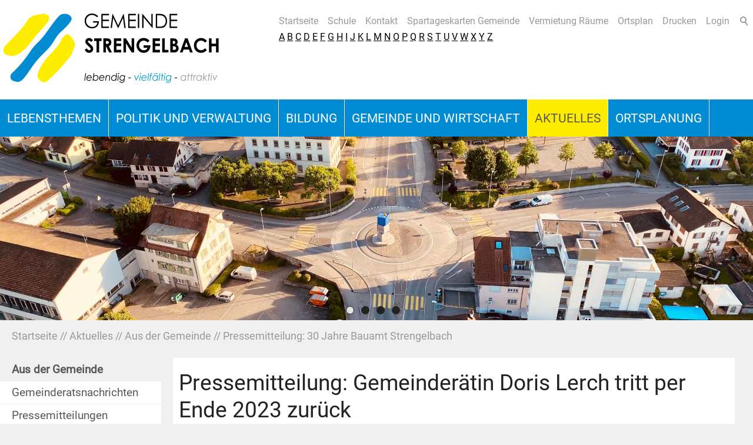

--- FILE ---
content_type: text/html; charset=utf-8
request_url: https://www.strengelbach.ch/de/aktuelles/meldungen/Demission-Doris-Lerch.php
body_size: 8083
content:
<!DOCTYPE html>
<html lang="de" class="pagestatus-init no-js scrolled-top"><head><title>Gemeinde Strengelbach - Pressemitteilung: Gemeinderätin Doris Lerch tritt per Ende 2023 zurück</title><!--
      Diese Seite wurde mit Weblication® CMS erstellt.
      Weblication® ist ein Produkt der Scholl Communications AG in 77694 Kehl.
      Weitere Informationen finden Sie unter https://www.weblication.de bzw. https://scholl.de.
    --><meta name="Keywords" content="News"/><meta name="Description" content="Gemeinderätin Doris Lerch hat den Gemeinderat Strengelbach informiert, dass sie per 31. Dezember 2023 ihren Rücktritt aus dem Gemeinderat geben wird."/><meta name="Robots" content="index, noodp"/><meta charset="UTF-8" /><meta name="viewport" content="width=device-width, initial-scale=1"/><meta name="format-detection" content="telephone=no"/><meta name="Generator" content="Weblication® CMS"/><!--[if IE]><meta http-equiv="x-ua-compatible" content="IE=edge" /><![endif]--><meta name="google-site-verification" content="lqhELZ12P4UjPCFGAAlsDli77dOf-c55E38k0wDs1_A"/><meta name="geo.region" content="ch-ag"/><meta name="geo.placename" content="Brittnauerstrasse 3, 4802 Strengelbach, Schweiz"/><meta name="geo.position" content="47.2785320;7.9298830"/><link rel="shortcut icon" href="/wGlobal/wGlobal/layout/images/favicon.png"/><link rel="icon" href="/wGlobal/wGlobal/layout/images/favicon.png"/><link rel="apple-touch-icon" href="/wGlobal/wGlobal/layout/images/apple-touch-icon.png"/><script type="text/javascript">wNavidStandard='974701974701';wProjectPath='/de';lightboxType='wLightbox'; </script><link rel="stylesheet" href="/wGlobal/wGlobal/layout/styles/optimized/format.css?1527667229"/><link rel="stylesheet" href="/wGlobal/wGlobal/layout/styles/optimized/datatables.css?1519043859"/><link rel="stylesheet" href="/wGlobal/wGlobal/layout/styles/optimized/design.css?1746452109"/><script>var wCe = "532eab";</script><script src="/format/lib/js/shared.lib.js"></script><script src="/wGlobal/wGlobal/layout/scripts/items/jquery.js"></script><script src="/wGlobal/wGlobal/layout/scripts/optimized/css.js"></script><script src="/wGlobal/wGlobal/layout/scripts/optimized/ui.js"></script><script src="/wGlobal/wGlobal/layout/scripts/optimized/design.js"></script><script src="/wGlobal/wGlobal/layout/scripts/items/optimized/bannerSlider.js"></script><!--[if lt IE 9]><link rel="/wGlobal/wGlobal/layout/styles/items/jquery.fancybox" type="text/css" /><![endif]--><!--[if lt IE 9]><script type="text/javascript" src="/wGlobal/wGlobal/layout/scripts/items/jquery.js"></script><![endif]--><!--[if lt IE 9]><script type="text/javascript" src="/wGlobal/wGlobal/layout/scripts/items/jquery.fancybox.js"></script><![endif]--><link rel="stylesheet" type="text/css" href="/wGlobal/wGlobal/layout/styles/ttk.css"/></head><body class="bodyFullRight page-FullRight project-de subdir-aktuelles object-news navId-974701974701"><div class="fns_elementHide"><ul><li><a accesskey="0" href="/de/" title="Zur Startseite"> </a></li><li><a accesskey="1" href="#navigationMain" title="Zur Hauptnavigation"> </a></li><li><a accesskey="2" href="#blockLeftContentRight" title="Zum Inhalt dieser Seite"> </a></li> 
  <li><a accesskey="3" href="/de/kontakt/" title="Zum Kontaktformular"> </a></li><li><a accesskey="4" href="/de/sitemap/" title="Zum Inhaltsverzeichnis"> </a></li><li><a accesskey="5" href="javascript:document.getElementById('searchTerm').focus()" title="Zur Suche"> </a></li><li><a accesskey="6" href="#navigationMeta" title="Zur Metanavigation"> </a></li><li><a accesskey="7" href="#blockMainOuter" title="Zum Seitenanfang"> </a></li></ul></div> <div id="blockMainOuter"><div id="blockMain"><div id="blockMainInner"><div id="blockTop"><div id="blockTopInner"><div id="searchBox"><form id="frmSearch" method="get" action="/de/search/"><dl class="form"><dt><label for="searchTermGlobal">Suchbegriff</label></dt><dd><input type="text" class="searchTerm" id="searchTermGlobal" name="searchTerm" value=""/><input id="searchSubmit" type="image" title="Suchen" src="[data-uri]" alt="Suchen"/></dd></dl></form></div><a id="logo" href="/de/" title="Zur Startseite"><img src="/wAssets/img/weblication/wThumbnails/logo-neu-81dfc030ab065e2ge25095b2bd10b084.png" alt="" height="129" width="380"/> <div id="titleTop">Gemeinde Strengelbach</div></a><div id="navigationMeta"><ul data-embedmode="embed"><li class="navLevel navLevel1 navLevelDefault navLevel1Default "><a class="navLevel navLevel1 navLevelDefault navLevel1Default " title="Startseite" href="/de/">Startseite</a></li><li class="navLevel navLevel1 navLevelDefault navLevel1Default "><a class="navLevel navLevel1 navLevelDefault navLevel1Default " title="Schule" href="http://www.schule-strengelbach.ch">Schule</a></li><li class="navLevel navLevel1 navLevelDefault navLevel1Default "><a class="navLevel navLevel1 navLevelDefault navLevel1Default " title="Kontakt" href="/de/kontakt/">Kontakt</a></li><li class="navLevel navLevel1 navLevelDefault navLevel1Default "><a class="navLevel navLevel1 navLevelDefault navLevel1Default " title="Tageskarten Gemeinde" href="https://www.strengelbach.ch/de/verwaltung/dienstleistungen/detail/detail.php?i=115">Spartageskarten Gemeinde</a></li><li class="navLevel navLevel1 navLevelDefault navLevel1Default "><a class="navLevel navLevel1 navLevelDefault navLevel1Default " title="Vermietung Räume" href="/de/tor/objekte/">Vermietung Räume</a></li><li class="navLevel navLevel1 navLevelDefault navLevel1Default "><a class="navLevel navLevel1 navLevelDefault navLevel1Default " title="Ortsplan" href="/de/">Ortsplan</a></li><li class="navLevel navLevel1 navLevelDefault navLevel1Default "><a class="navLevel navLevel1 navLevelDefault navLevel1Default " title="Drucken" href="javascript:wOpenPrintPreview(800,600)">Drucken</a></li><li class="navLevel navLevel1 navLevelDefault navLevel1Default "><a class="navLevel navLevel1 navLevelDefault navLevel1Default " title="" href="/de/login/">Login</a></li></ul> <div class="dlAZ"><a href="/de/verwaltung/dienstleistungen/?startCharFilter=A" rel="nofollow">A</a> <a href="/de/verwaltung/dienstleistungen/?startCharFilter=B" rel="nofollow">B</a> <a href="/de/verwaltung/dienstleistungen/?startCharFilter=C" rel="nofollow">C</a> <a href="/de/verwaltung/dienstleistungen/?startCharFilter=D" rel="nofollow">D</a> <a href="/de/verwaltung/dienstleistungen/?startCharFilter=E" rel="nofollow">E</a> <a href="/de/verwaltung/dienstleistungen/?startCharFilter=F" rel="nofollow">F</a> <a href="/de/verwaltung/dienstleistungen/?startCharFilter=G" rel="nofollow">G</a> <a href="/de/verwaltung/dienstleistungen/?startCharFilter=H" rel="nofollow">H</a> <a href="/de/verwaltung/dienstleistungen/?startCharFilter=I" rel="nofollow">I</a> <a href="/de/verwaltung/dienstleistungen/?startCharFilter=J" rel="nofollow">J</a> <a href="/de/verwaltung/dienstleistungen/?startCharFilter=K" rel="nofollow">K</a> <a href="/de/verwaltung/dienstleistungen/?startCharFilter=L" rel="nofollow">L</a> <a href="/de/verwaltung/dienstleistungen/?startCharFilter=M" rel="nofollow">M</a> <a href="/de/verwaltung/dienstleistungen/?startCharFilter=N" rel="nofollow">N</a> <a href="/de/verwaltung/dienstleistungen/?startCharFilter=O" rel="nofollow">O</a> <a href="/de/verwaltung/dienstleistungen/?startCharFilter=P" rel="nofollow">P</a> <a href="/de/verwaltung/dienstleistungen/?startCharFilter=Q" rel="nofollow">Q</a> <a href="/de/verwaltung/dienstleistungen/?startCharFilter=R" rel="nofollow">R</a> <a href="/de/verwaltung/dienstleistungen/?startCharFilter=S" rel="nofollow">S</a> <a href="/de/verwaltung/dienstleistungen/?startCharFilter=T" rel="nofollow">T</a> <a href="/de/verwaltung/dienstleistungen/?startCharFilter=U" rel="nofollow">U</a> <a href="/de/verwaltung/dienstleistungen/?startCharFilter=V" rel="nofollow">V</a> <a href="/de/verwaltung/dienstleistungen/?startCharFilter=W" rel="nofollow">W</a> <a href="/de/verwaltung/dienstleistungen/?startCharFilter=X" rel="nofollow">X</a> <a href="/de/verwaltung/dienstleistungen/?startCharFilter=Y" rel="nofollow">Y</a> <a href="/de/verwaltung/dienstleistungen/?startCharFilter=Z" rel="nofollow">Z</a> </div></div></div><div id="navigationMain"><ul data-togglerText="Navigation" class="navLevelContainer navLevel1Container" data-embedmode="embed"><li class="navLevel navLevel1 navLevelOpen navLevel1Open "><a class="navLevel navLevel1 navLevelOpen navLevel1Open" title="TOR" href="/de/tor/objekte/?navid=581805581805">Vermietung Räume</a><ul data-navlevel="2" class="navLevelContainer navLevel2Container"><li class=" navLevel navLevel2 navLevelDefault navLevel2Default "><a class=" navLevel navLevel2 navLevelDefault navLevel2Default " title="Objekte" target="_self" href="/de/tor/objekte/">Objekte</a></li><li class=" navLevel navLevel2 navLevelDefault navLevel2Default "><a class=" navLevel navLevel2 navLevelDefault navLevel2Default " title="Reservationen" target="_self" href="/de/tor/reservationen/">Reservationen</a></li><li class=" navLevel navLevel2 navLevelDefault navLevel2Default "><a class=" navLevel navLevel2 navLevelDefault navLevel2Default " title="Belegungsplan" target="_self" href="/de/tor/belegungsplan/">Belegungsplan</a></li></ul></li><li class="navLevel navLevel1 navLevelOpen navLevel1Open "><a class="navLevel navLevel1 navLevelOpen navLevel1Open" title="Lebensthemen" href="/de/verwaltung/lebenslagen/">Lebensthemen</a><ul class="navLevelContainer navLevel2Container"><li class="navLevel navLevel2 navLevelDefault navLevel2Default "><a class="navLevel navLevel2 navLevelDefault navLeve21Default" title="Praktisches" href="/de/verwaltung/lebenslagen/?kat_id=1">Praktisches</a></li><li class="navLevel navLevel2 navLevelDefault navLevel2Default "><a class="navLevel navLevel2 navLevelDefault navLeve21Default" title="Persönliches und Familie" href="/de/verwaltung/lebenslagen/?kat_id=2">Persönliches und Familie</a></li><li class="navLevel navLevel2 navLevelDefault navLevel2Default "><a class="navLevel navLevel2 navLevelDefault navLeve21Default" title="Kultur und Medien" href="/de/verwaltung/lebenslagen/?kat_id=4">Kultur und Medien</a></li><li class="navLevel navLevel2 navLevelDefault navLevel2Default "><a class="navLevel navLevel2 navLevelDefault navLeve21Default" title="Gesundheit und Soziales" href="/de/verwaltung/lebenslagen/?kat_id=5">Gesundheit und Soziales</a></li><li class="navLevel navLevel2 navLevelDefault navLevel2Default "><a class="navLevel navLevel2 navLevelDefault navLeve21Default" title="Bildung und Forschung" href="/de/verwaltung/lebenslagen/?kat_id=6">Bildung und Forschung</a></li><li class="navLevel navLevel2 navLevelDefault navLevel2Default "><a class="navLevel navLevel2 navLevelDefault navLeve21Default" title="Arbeit" href="/de/verwaltung/lebenslagen/?kat_id=3">Arbeit</a></li><li class="navLevel navLevel2 navLevelOpen navLevel2Open "><a class="navLevel navLevel2 navLevelOpen navLevel2Open" title="Umwelt und Bauen" href="/de/verwaltung/lebenslagen/?kat_id=7">Umwelt und Bauen</a><ul class="navLevelContainer navLevel3Container"><li class="navLevel navLevel3 navLevelDefault navLevel3Default " title="Naturschutz"><a class="navLevel navLevel3 navLevelDefault navLevel3Default" title="Naturschutz" href="/de/lebensthemen/umwelt-und-bauen/neophyten.php">Neophyten</a></li></ul></li><li class="navLevel navLevel2 navLevelDefault navLevel2Default "><a class="navLevel navLevel2 navLevelDefault navLeve21Default" title="Mobilität" href="/de/verwaltung/lebenslagen/?kat_id=8">Mobilität</a></li><li class="navLevel navLevel2 navLevelDefault navLevel2Default "><a class="navLevel navLevel2 navLevelDefault navLeve21Default" title="Sicherheit" href="/de/verwaltung/lebenslagen/?kat_id=9">Sicherheit</a></li><li class="navLevel navLevel2 navLevelDefault navLevel2Default "><a class="navLevel navLevel2 navLevelDefault navLeve21Default" title="Staat und Recht" href="/de/verwaltung/lebenslagen/?kat_id=10">Staat und Recht</a></li><li class="navLevel navLevel2 navLevelDefault navLevel2Default "><a class="navLevel navLevel2 navLevelDefault navLeve21Default" title="Behörden (öffnet neues Browserfenster)" href="https://www.ch.ch/de/behordenadressen" target="_blank">Behörden</a></li><li class="navLevel navLevel2 navLevelDefault navLevel2Default "><a class="navLevel navLevel2 navLevelDefault navLeve21Default" title="Entsorgung" href="/de/verwaltung/lebenslagen/detail/detail.php?i=38&amp;navid=291019291019">Entsorgung</a></li></ul></li><li class="navLevel navLevel1 navLevelOpen navLevel1Open "><a class="navLevel navLevel1 navLevelOpen navLevel1Open" title="Politik und Verwaltung" href="/de/politik-und-verwaltung/">Politik und Verwaltung</a><ul class="navLevelContainer navLevel2Container"><li class="navLevel navLevel2 navLevelOpen navLevel2Open "><a class="navLevel navLevel2 navLevelOpen navLevel2Open" title="Politik" href="/de/politik-und-verwaltung/politik/">Politik</a><ul class="navLevelContainer navLevel3Container"><li class="navLevel navLevel3 navLevelOpen navLevel3Open " title="Abstimmungen/Wahlen"><a class="navLevel navLevel3 navLevelOpen navLevel3Open" title="Abstimmungen/Wahlen" href="/de/politik-und-verwaltung/politik/abstimmungen-wahlen.php">Abstimmungen/Wahlen</a><ul class="navLevelContainer navLevel4Container"><li class="navLevel navLevel4 navLevelDefault navLevel4Default "><a class="navLevel navLevel4 navLevelDefault navLevel4Default" title="" href="/de/politik-und-verwaltung/politik/abstimmungen-wahlen-abstimmungs-und-wahlergebnisse.php">Abstimmungs- und Wahlergebnisse</a></li></ul></li><li class="navLevel navLevel3 navLevelDefault navLevel3Default " title=""><a class="navLevel navLevel3 navLevelDefault navLevel3Default" title="" href="/de/politik-und-verwaltung/politik/gemeindeversammlung.php">Gemeindeversammlung</a></li><li class="navLevel navLevel3 navLevelOpen navLevel3Open " title="Gemeinderat"><a class="navLevel navLevel3 navLevelOpen navLevel3Open" title="Gemeinderat" href="/de/politik/behoerden/detail/detail.php?i=19&amp;navid=104338104338">Gemeinderat</a><ul class="navLevelContainer navLevel4Container"><li class="navLevel navLevel4 navLevelDefault navLevel4Default "><a class="navLevel navLevel4 navLevelDefault navLevel4Default" title="" href="/de/politik-und-verwaltung/politik/gemeinderat-gesamterneuerungswahlen-fuer-die-amtsperiode-2026-29.php">Gesamterneuerungswahlen für die Amtsperiode 2026/29</a></li><li class="navLevel navLevel4 navLevelDefault navLevel4Default "><a class="navLevel navLevel4 navLevelDefault navLevel4Default" title="" href="/de/politik-und-verwaltung/politik/gemeinderat-strategische-ziele.php">Strategische Ziele</a></li><li class="navLevel navLevel4 navLevelDefault navLevel4Default "><a class="navLevel navLevel4 navLevelDefault navLevel4Default" title="Gemeinderatsnachrichten" href="/de/aktuelles/?categories[]=1177055180125&amp;navid=251228251228">Gemeinderatsnachrichten</a></li><li class="navLevel navLevel4 navLevelDefault navLevel4Default "><a class="navLevel navLevel4 navLevelDefault navLevel4Default" title="Gemeinderatsnachrichten Archiv" href="/de/aktuelles/?categories[]=1252445710891&amp;navid=852167852167">Gemeinderatsnachrichten Archiv</a></li><li class="navLevel navLevel4 navLevelDefault navLevel4Default "><a class="navLevel navLevel4 navLevelDefault navLevel4Default" title="Pressemitteilungen" href="/de/aktuelles/?categories[]=418742418742&amp;navid=276030276030">Pressemitteilungen</a></li></ul></li><li class="navLevel navLevel3 navLevelDefault navLevel3Default " title="Kommissionen"><a class="navLevel navLevel3 navLevelDefault navLevel3Default" title="Kommissionen" href="/de/politik/behoerden/">Kommissionen</a></li><li class="navLevel navLevel3 navLevelDefault navLevel3Default " title="Ortsbürgergemeinde"><a class="navLevel navLevel3 navLevelDefault navLevel3Default" title="Ortsbürgergemeinde" href="/de/politik-und-verwaltung/politik/ortsbuergergemeinde.php">Ortsbürgergemeinde</a></li><li class="navLevel navLevel3 navLevelDefault navLevel3Default " title="Parteien"><a class="navLevel navLevel3 navLevelDefault navLevel3Default" title="Parteien" href="/de/politik/parteien/">Parteien</a></li></ul></li><li class="navLevel navLevel2 navLevelOpen navLevel2Open "><a class="navLevel navLevel2 navLevelOpen navLevel2Open" title="Verwaltung" href="/de/verwaltung/">Verwaltung</a><ul class="navLevelContainer navLevel3Container"><li class="navLevel navLevel3 navLevelDefault navLevel3Default " title="Abteilungen"><a class="navLevel navLevel3 navLevelDefault navLevel3Default" title="Abteilungen" href="/de/verwaltung/abteilungen/">Abteilungen</a></li><li class="navLevel navLevel3 navLevelDefault navLevel3Default " title="Dienstleistungen"><a class="navLevel navLevel3 navLevelDefault navLevel3Default" title="Dienstleistungen" href="/de/verwaltung/dienstleistungen/">Dienstleistungen</a></li><li class="navLevel navLevel3 navLevelDefault navLevel3Default " title="Mitarbeitende"><a class="navLevel navLevel3 navLevelDefault navLevel3Default" title="Mitarbeitende" href="/de/kontakte/?kategorie_id=1&amp;navid=843822843822">Mitarbeitende</a></li><li class="navLevel navLevel3 navLevelDefault navLevel3Default " title="Offene Stellen"><a class="navLevel navLevel3 navLevelDefault navLevel3Default" title="Offene Stellen" href="/de/aktuelles/?categories%5B%5D=151320151320">Offene Stellen</a></li><li class="navLevel navLevel3 navLevelDefault navLevel3Default " title="Onlineschalter"><a class="navLevel navLevel3 navLevelDefault navLevel3Default" title="Onlineschalter" href="/de/verwaltung/onlineschalter.php">Onlineschalter</a></li><li class="navLevel navLevel3 navLevelDefault navLevel3Default " title="Formulare"><a class="navLevel navLevel3 navLevelDefault navLevel3Default" title="Formulare" href="/de/verwaltung/formulare.php">Formulare</a></li><li class="navLevel navLevel3 navLevelDefault navLevel3Default " title="Reglemente, Verordnungen, Formulare"><a class="navLevel navLevel3 navLevelDefault navLevel3Default" title="Reglemente, Verordnungen, Formulare" href="/de/verwaltung/dokumente/">Dokumente/Reglemente</a></li><li class="navLevel navLevel3 navLevelDefault navLevel3Default " title="Spartageskarte Gemeinde"><a class="navLevel navLevel3 navLevelDefault navLevel3Default" title="Spartageskarte Gemeinde" href="/de/verwaltung/dienstleistungen/detail/detail.php?i=115">Spartageskarte Gemeinde</a></li><li class="navLevel navLevel3 navLevelOpen navLevel3Open " title="Vermietung Räume"><a class="navLevel navLevel3 navLevelOpen navLevel3Open" title="Vermietung Räume" href="/de/tor/objekte/?navid=863096863096">Vermietung Räume</a><ul class="navLevelContainer navLevel4Container"><li class="navLevel navLevel4 navLevelDefault navLevel4Default "><a class="navLevel navLevel4 navLevelDefault navLevel4Default" title="" href="/de/tor/objekte/?navid=150003150003">Objekte</a></li><li class="navLevel navLevel4 navLevelDefault navLevel4Default "><a class="navLevel navLevel4 navLevelDefault navLevel4Default" title="" href="/de/tor/reservationen/">Reservationen</a></li><li class="navLevel navLevel4 navLevelDefault navLevel4Default "><a class="navLevel navLevel4 navLevelDefault navLevel4Default" title="" href="/de/tor/belegungsplan/">Belegungsplan</a></li></ul></li><li class="navLevel navLevel3 navLevelDefault navLevel3Default " title="Notfalldienste"><a class="navLevel navLevel3 navLevelDefault navLevel3Default" title="Notfalldienste" href="/de/kontakte/?kategorie_id=8&amp;navid=805522805522">Notfalldienste</a></li><li class="navLevel navLevel3 navLevelDefault navLevel3Default " title="Notfalltreffpunkt"><a class="navLevel navLevel3 navLevelDefault navLevel3Default" title="Notfalltreffpunkt" href="/de/politik-und-verwaltung/verwaltung/notfalltreffpunkt.php">Notfalltreffpunkt</a></li></ul></li></ul></li><li class="navLevel navLevel1 navLevelOpen navLevel1Open "><a class="navLevel navLevel1 navLevelOpen navLevel1Open" title="Bildung" href="/de/bildung/">Bildung</a><ul class="navLevelContainer navLevel2Container"><li class="navLevel navLevel2 navLevelDefault navLevel2Default "><a class="navLevel navLevel2 navLevelDefault navLeve21Default" title="Schule Strengelbach" href="http://www.schule-strengelbach.ch" target="_blank">Schule Strengelbach</a></li><li class="navLevel navLevel2 navLevelDefault navLevel2Default "><a class="navLevel navLevel2 navLevelDefault navLeve21Default" title="Musikschule" href="https://regiomusikschulezofingen.ch/" target="_blank">Regionale Musikschule Zofingen</a></li></ul></li><li class="navLevel navLevel1 navLevelOpen navLevel1Open "><a class="navLevel navLevel1 navLevelOpen navLevel1Open" title="Gemeinde und Wirtschaft" href="/de/gemeinde-und-wirtschaft/">Gemeinde und Wirtschaft</a><ul class="navLevelContainer navLevel2Container"><li class="navLevel navLevel2 navLevelOpen navLevel2Open "><a class="navLevel navLevel2 navLevelOpen navLevel2Open" title="Gemeinde" href="/de/gemeinde-und-wirtschaft/gemeinde/">Gemeinde</a><ul class="navLevelContainer navLevel3Container"><li class="navLevel navLevel3 navLevelOpen navLevel3Open " title="Portrait"><a class="navLevel navLevel3 navLevelOpen navLevel3Open" title="Portrait" href="/de/gemeinde-und-wirtschaft/gemeinde/portrait.php">Portrait</a><ul class="navLevelContainer navLevel4Container"><li class="navLevel navLevel4 navLevelDefault navLevel4Default "><a class="navLevel navLevel4 navLevelDefault navLevel4Default" title="Geographie" href="/de/gemeinde-und-wirtschaft/gemeinde/portrait-geographie.php">Geographie</a></li><li class="navLevel navLevel4 navLevelDefault navLevel4Default "><a class="navLevel navLevel4 navLevelDefault navLevel4Default" title="Geschichte" href="/de/gemeinde-und-wirtschaft/gemeinde/portrait-geschichte.php">Geschichte</a></li><li class="navLevel navLevel4 navLevelDefault navLevel4Default "><a class="navLevel navLevel4 navLevelDefault navLevel4Default" title="Kirchen" href="/de/gemeinde-und-wirtschaft/gemeinde/portrait-kirchen.php">Kirchen</a></li><li class="navLevel navLevel4 navLevelDefault navLevel4Default "><a class="navLevel navLevel4 navLevelDefault navLevel4Default" title="Ortsbürger" href="/de/gemeinde-und-wirtschaft/gemeinde/portrait-ortsbuerger.php">Ortsbürger</a></li><li class="navLevel navLevel4 navLevelDefault navLevel4Default "><a class="navLevel navLevel4 navLevelDefault navLevel4Default" title="Zahlen und Fakten" href="/de/gemeinde-und-wirtschaft/gemeinde/portrait-zahlen-und-fakten.php">Zahlen und Fakten</a></li></ul></li><li class="navLevel navLevel3 navLevelOpen navLevel3Open " title="Soziales"><a class="navLevel navLevel3 navLevelOpen navLevel3Open" title="Soziales" href="/de/verwaltung/lebenslagen/detail/detail.php?i=10&amp;navid=761095761095">Soziales</a><ul class="navLevelContainer navLevel4Container"><li class="navLevel navLevel4 navLevelDefault navLevel4Default "><a class="navLevel navLevel4 navLevelDefault navLevel4Default" title="Organisationen" href="/de/gemeinde-und-wirtschaft/gemeinde/soziales-organisationen.php">Organisationen</a></li><li class="navLevel navLevel4 navLevelDefault navLevel4Default "><a class="navLevel navLevel4 navLevelDefault navLevel4Default" title="Sozialdienst" href="/de/verwaltung/abteilungen/detail/detail.php?i=6&amp;navid=953119953119">Sozialdienst</a></li><li class="navLevel navLevel4 navLevelDefault navLevel4Default "><a class="navLevel navLevel4 navLevelDefault navLevel4Default" title="Jugendarbeit" href="/de/verwaltung/dienstleistungen/detail/detail.php?i=36&amp;navid=818607818607">Jugendarbeit</a></li><li class="navLevel navLevel4 navLevelDefault navLevel4Default "><a class="navLevel navLevel4 navLevelDefault navLevel4Default" title="Jugendschutz" href="/de/verwaltung/lebenslagen/detail/detail.php?i=20&amp;navid=947266947266">Jugendschutz</a></li><li class="navLevel navLevel4 navLevelDefault navLevel4Default "><a class="navLevel navLevel4 navLevelDefault navLevel4Default" title="Suchtprävention" href="/de/verwaltung/dienstleistungen/detail/detail.php?i=64&amp;navid=475497475497">Suchtprävention</a></li><li class="navLevel navLevel4 navLevelDefault navLevel4Default "><a class="navLevel navLevel4 navLevelDefault navLevel4Default" title="KiTa Kinderträumli" href="/de/verwaltung/dienstleistungen/detail/detail.php?i=69&amp;navid=205639205639">Familienergänzende Kinderbetreuung</a></li><li class="navLevel navLevel4 navLevelDefault navLevel4Default "><a class="navLevel navLevel4 navLevelDefault navLevel4Default" title="Pflegekinderaufsicht" href="/de/verwaltung/dienstleistungen/detail/detail.php?i=68&amp;navid=138914138914">Pflegekinderaufsicht</a></li><li class="navLevel navLevel4 navLevelDefault navLevel4Default "><a class="navLevel navLevel4 navLevelDefault navLevel4Default" title="Altersfragen" href="/de/verwaltung/lebenslagen/detail/detail.php?i=21&amp;navid=660901660901">Altersfragen</a></li></ul></li><li class="navLevel navLevel3 navLevelOpen navLevel3Open " title="Kultur und Freizeit"><a class="navLevel navLevel3 navLevelOpen navLevel3Open" title="Kultur und Freizeit" href="/de/gemeinde-und-wirtschaft/gemeinde/kultur-und-freizeit.php">Kultur und Freizeit</a><ul class="navLevelContainer navLevel4Container"><li class="navLevel navLevel4 navLevelDefault navLevel4Default "><a class="navLevel navLevel4 navLevelDefault navLevel4Default" title="Vereine" href="/de/vereinsverzeichnis/">Vereine</a></li><li class="navLevel navLevel4 navLevelDefault navLevel4Default "><a class="navLevel navLevel4 navLevelDefault navLevel4Default" title="Veranstaltungen" href="/de/veranstaltungen/?navid=618558618558">Veranstaltungen</a></li><li class="navLevel navLevel4 navLevelDefault navLevel4Default "><a class="navLevel navLevel4 navLevelDefault navLevel4Default" title="Spittelhof" href="/de/gemeinde-und-wirtschaft/gemeinde/kultur-und-freizeit-spittelhof.php">Spittelhof</a></li></ul></li></ul></li><li class="navLevel navLevel2 navLevelOpen navLevel2Open "><a class="navLevel navLevel2 navLevelOpen navLevel2Open" title="Wirtschaft" href="/de/gemeinde-und-wirtschaft/wirtschaft/">Wirtschaft</a><ul class="navLevelContainer navLevel3Container"><li class="navLevel navLevel3 navLevelDefault navLevel3Default " title="Gewerbeverzeichnis"><a class="navLevel navLevel3 navLevelDefault navLevel3Default" title="Gewerbeverzeichnis" href="/de/unternehmensverzeichnis/">Unternehmensverzeichnis</a></li></ul></li></ul></li><li class="navLevel navLevel1 navLevelOpenDescendantSelected navLevel1OpenDescendantSelected "><a class="navLevel navLevel1 navLevelOpenDescendantSelected navLevel1OpenDescendantSelected" title="Aktuelles" href="/de/aktuelles/">Aktuelles</a><ul class="navLevelContainer navLevel2Container"><li class="navLevel navLevel2 navLevelSelected navLevel2Selected "><a class="navLevel navLevel2 navLevelSelected navLevel2Selected" title="Aus der Gemeinde" href="/de/aktuelles/?categories[]=1177055143578&amp;navid=974701974701">Aus der Gemeinde</a></li><li class="navLevel navLevel2 navLevelDefault navLevel2Default "><a class="navLevel navLevel2 navLevelDefault navLeve21Default" title="Gemeinderatsnachrichten" href="/de/aktuelles/?categories[]=1177055180125&amp;navid=622363622363">Gemeinderatsnachrichten</a></li><li class="navLevel navLevel2 navLevelDefault navLevel2Default "><a class="navLevel navLevel2 navLevelDefault navLeve21Default" title="Pressemitteilungen" href="/de/aktuelles/?categories[]=418742418742&amp;navid=223452223452">Pressemitteilungen</a></li><li class="navLevel navLevel2 navLevelDefault navLevel2Default "><a class="navLevel navLevel2 navLevelDefault navLeve21Default" title="Baugesuche" href="/de/aktuelles/?categories[]=322177322177&amp;navid=579515579515">Baugesuche</a></li><li class="navLevel navLevel2 navLevelDefault navLevel2Default "><a class="navLevel navLevel2 navLevelDefault navLeve21Default" title="Offene Stellen" href="/de/aktuelles/?categories%5B%5D=151320151320">Offene Stellen</a></li><li class="navLevel navLevel2 navLevelDefault navLevel2Default "><a class="navLevel navLevel2 navLevelDefault navLeve21Default" title="Veranstaltungen" href="/de/veranstaltungen/">Veranstaltungen</a></li></ul></li><li class="navLevel navLevel1 navLevelDefault navLevel1Default "><a class="navLevel navLevel1 navLevelDefault navLevel1Default" title="Ortsplanung" href="/de/siedlungsentwicklung/">Ortsplanung</a></li></ul> </div></div><div id="blockBeforeLeftContentRight"><div id="blockBeforeLeftContentRightInner"><div id="blockBeforeFullRight" class="blockBefore"><div id="blockBeforeFullRightInner" class="blockBeforeInner"><div id="areaContent3Global"><div id="areaContent3Include" class="elementIncludeContentNavigation"><div class="elementStandard elementContent elementList elementList-bannerSlider elementList-bannerSlider_var99" id="list_8ddcbdd4"><div class="listBannerSlider_var99 numberChanges-1 wglBannerSlider" id="bannerSlider_8ddcbdd4" data-fadetime="10" data-animation="fadeIn" data-animationduration="1400" data-previewanimation="" data-animationzoom="" data-preventeventsontouch="1" data-allowtouch="" data-embedtype="" data-pauseonmouseover="yes" data-initon="" data-initopen="" data-initdelay="3" data-numberentries="4" data-currententry="1" data-hasinit="0"><div class="listInner"><div class="listEntries listEntries4"><div class="listEntriesInner" id="listEntries_8ddcbdd4"><div class="listEntry listEntry_1 listEntrySelected listEntrySelectedInit listEntryProgress listEntryObject-slide listEntryObject-slide_var0"><div class="listEntryInner"><img src="/wAssets/img/slides/startseite/weblication/wThumbnails/41bc4858d967b4cg2923e2539266e481.jpeg" alt="" height="480" width="1920" class="listEntryImage" title="" data-src2x="/wAssets/img/slides/startseite/weblication/wThumbnails/41bc4858d967b4cg2923e2539266e481@2x.jpeg"/><div class="listEntryInfoLayer"><div class="listEntryInfoLayerInner"></div></div></div></div><div class="listEntry listEntry_2 listEntryObject-slide listEntryObject-slide_var0"><div class="listEntryInner"><img src="/wAssets/img/slides/startseite/weblication/wThumbnails/ff1393346644c49g86ac3e8398eca7a0.jpg" alt="" height="640" width="2560" class="listEntryImage" title="" data-src2x="/wAssets/img/slides/startseite/weblication/wThumbnails/ff1393346644c49g86ac3e8398eca7a0@2x.jpg"/><div class="listEntryInfoLayer"><div class="listEntryInfoLayerInner"></div></div></div></div><div class="listEntry listEntry_3 listEntryObject-slide listEntryObject-slide_var0"><div class="listEntryInner"><img src="/wAssets/img/slides/startseite/weblication/wThumbnails/81005cf84c8006bg2ca925aef6cfa9ca.jpg" alt="" height="640" width="2560" class="listEntryImage" title="" data-src2x="/wAssets/img/slides/startseite/weblication/wThumbnails/81005cf84c8006bg2ca925aef6cfa9ca@2x.jpg"/><div class="listEntryInfoLayer"><div class="listEntryInfoLayerInner"></div></div></div></div><div class="listEntry listEntry_4 listEntryObject-slide listEntryObject-slide_var0"><div class="listEntryInner"><img src="/wAssets/img/banner/weblication/wThumbnails/0566aa0a2aa46b0g4804879141a3e37a.jpg" alt="" height="480" width="1920" class="listEntryImage" title="" data-src2x="/wAssets/img/banner/weblication/wThumbnails/0566aa0a2aa46b0g4804879141a3e37a@2x.jpg"/><div class="listEntryInfoLayer"><div class="listEntryInfoLayerInner"></div></div></div></div></div></div><div class="listMoverBack" onclick="selectEntry_8ddcbdd4('-')"><div class="listMoverBackInner"> </div></div><div class="listMoverForward" onclick="selectEntry_8ddcbdd4('+')"><div class="listMoverForwardInner"> </div></div><div class="listEntriesPreview listEntriesPreview4"><div class="listEntriesPreviewInner" id="listEntriesPreview_8ddcbdd4"><div class="listEntry listEntrySelected listEntrySelectedInit listEntryProgress listEntryObject-slide listEntryObject-slide_var0" onclick="selectEntry_8ddcbdd4(1);" id="entryPreview_8ddcbdd4_1"><div class="listEntryInner"><div class="listEntryInfoLayer"></div></div></div><div class="listEntry listEntryObject-slide listEntryObject-slide_var0" onclick="selectEntry_8ddcbdd4(2);" id="entryPreview_8ddcbdd4_2"><div class="listEntryInner"><div class="listEntryInfoLayer"></div></div></div><div class="listEntry listEntryObject-slide listEntryObject-slide_var0" onclick="selectEntry_8ddcbdd4(3);" id="entryPreview_8ddcbdd4_3"><div class="listEntryInner"><div class="listEntryInfoLayer"></div></div></div><div class="listEntry listEntryObject-slide listEntryObject-slide_var0" onclick="selectEntry_8ddcbdd4(4);" id="entryPreview_8ddcbdd4_4"><div class="listEntryInner"><div class="listEntryInfoLayer"></div></div></div></div></div></div></div> </div></div><div class="elementIncludeContentPage" id="pageContent3"><!--CONTENT:START--><!--CONTENT:STOP--></div></div><div id="navigationBreadcrumb"><div><div><a href="/de/"><span>Startseite</span></a></div><div id="bcl0" itemscope="itemscope" itemtype="http://data-vocabulary.org/Breadcrumb" itemref="bcl1"><a title="Aktuelles" itemprop="url" href="/de/aktuelles/"><span itemprop="title">Aktuelles</span></a></div><div id="bcl1" itemscope="itemscope" itemtype="http://data-vocabulary.org/Breadcrumb" itemprop="child"><a title="Aus der Gemeinde" itemprop="url" href="/de/aktuelles/?categories[]=1177055143578&amp;navid=974701974701"><span itemprop="title">Aus der Gemeinde</span></a></div><div><a title="" href="/de/aktuelles/meldungen/Jubilaeum-Fleming-Hansen.php"><span>Pressemitteilung: 30 Jahre Bauamt Strengelbach</span></a></div></div> </div></div></div><div id="blockLeftContentRight"><div id="blockLeftContentRightInner"><div id="blockLeft"><div id="blockLeftInner"><div id="navigationSub"><ul class="navLevelContainer navLevel2Container"><li class="navLevel navLevel2 navLevelSelected navLevel2Selected "><a class="navLevel navLevel2 navLevelSelected navLevel2Selected" title="Aus der Gemeinde" href="/de/aktuelles/?categories[]=1177055143578&amp;navid=974701974701">Aus der Gemeinde</a></li><li class="navLevel navLevel2 navLevelDefault navLevel2Default "><a class="navLevel navLevel2 navLevelDefault navLevel2Default" title="Gemeinderatsnachrichten" href="/de/aktuelles/?categories[]=1177055180125&amp;navid=622363622363">Gemeinderatsnachrichten</a></li><li class="navLevel navLevel2 navLevelDefault navLevel2Default "><a class="navLevel navLevel2 navLevelDefault navLevel2Default" title="Pressemitteilungen" href="/de/aktuelles/?categories[]=418742418742&amp;navid=223452223452">Pressemitteilungen</a></li><li class="navLevel navLevel2 navLevelDefault navLevel2Default "><a class="navLevel navLevel2 navLevelDefault navLevel2Default" title="Baugesuche" href="/de/aktuelles/?categories[]=322177322177&amp;navid=579515579515">Baugesuche</a></li><li class="navLevel navLevel2 navLevelDefault navLevel2Default "><a class="navLevel navLevel2 navLevelDefault navLevel2Default" title="Offene Stellen" href="/de/aktuelles/?categories%5B%5D=151320151320">Offene Stellen</a></li><li class="navLevel navLevel2 navLevelDefault navLevel2Default "><a class="navLevel navLevel2 navLevelDefault navLevel2Default" title="Veranstaltungen" href="/de/veranstaltungen/">Veranstaltungen</a></li></ul></div> <div id="areaContent4Global"><div class="elementStandard elementContent elementButton elementButtonLogin"></div></div></div></div><div id="blockContentFullRight" class="blockContent"><div id="blockContentFullRightInner" class="blockContentInner"><!--CONTENT:START--><div class="elementStandard elementContent elementHeadline"><h1>Pressemitteilung: Gemeinderätin Doris Lerch tritt per Ende 2023 zurück</h1></div><div class="elementStandard elementContent elementText"><p class="subline">
                          31.03.2023                        </p><p class="description">Gemeinderätin Doris Lerch hat den Gemeinderat Strengelbach informiert, dass sie per 31. Dezember 2023 ihren Rücktritt aus dem Gemeinderat geben wird.</p></div><div class="elementStandard elementContent elementText elementText_var0"><p>Gemeinderätin Doris Lerch hört nach 10 Jahren Gemeinderatszugehörigkeit per 31. Dezember 2023 in der Kommunalbehörde von Strengelbach auf. Sie hat den Gemeinderat letzte Woche darüber in Kenntnis gesetzt. Nach 10 Jahren intensiver Tätigkeit in der Exekutive erklärt Gemeinderätin Doris Lerch gegenüber dem Gemeinderat, «dass sie die verantwortungsvolle Aufgabe einer neuen, motivierten und innovativen Person übergeben will». <br/><br/>Doris Lerch hat in ihrer 10-jährigen Tätigkeit vor allem die Bildung mit dem Schwerpunkt Volksschule und das Kulturleben in Strengelbach verantwortet und geprägt. In ihrer Ära als Kommunalpolitikerin wurde bspw. die Zusammenführung der Oberstufe und Musikschule sowie der Wechsel der Schulverantwortung von der Schulpflege an den Gemeinderat projektiert, aufgegleist und umgesetzt. <br/><br/>Der Gemeinderat Strengelbach bedauert ihre Demission, hat aber absolut Verständnis für diesen Entscheid. Es zeugt von Stärke, wenn man selber erkennt, dass es Zeit ist sich zurückzuziehen und für eine andere Person den Platz frei zu machen. Aufgrund der frühzeitigen Ankündigung haben die Ortsparteien genügend Zeit, eine geeignete Kandidatin oder einen geeigneten Kandidat zu suchen. <br/>Der Gemeinderat hat den Termin für den 1. Wahlgang auf den 22. Oktober 2023 festgelegt. An diesem Wochenende finden gleichzeitig auch die National- und Ständeratswahlen statt. Ein allfälliger 2. Wahlgang findet am 17. Dezember 2023 statt.<br/><br/>GEMEINDERAT STRENGELBACH<br/></p> </div><script type="text/javascript">/*<![CDATA[*/
              
              if(history.length > 1){
                document.write('<div class="elementStandard elementContent elementLink"><a href="javascript:history.back()" class="back">Zurück<'+'/a><'+'/div>');
              }
              /*]]>*/</script><!--CONTENT:STOP--><div id="areaContent6Global"><!--CONTENT:START--><!--CONTENT:STOP--></div></div></div></div></div></div></div></div></div><div id="blockBottom"><div id="blockBottomInner"><div id="areaContent5Global"><div id="Fussbereich" data-title="Fußbereich" class="elementStandard elementSection elementSection_var0 elementSectionMargin_var0 elementSectionPadding_var20"><div class="sectionInner"><div class="elementStandard elementContent elementText elementText_var0"><p class="alignRight"><a href="/de/sitemap/" title="Sitemap">Sitemap</a>  |  <a href="/de/barrierefrei/" title="Barrierefrei">Barrierefrei</a>  | <a href="/de/impressum/" title="Impressum">Impressum</a>  |  <a href="/de/datenschutz/" title="Datenschutz">Datenschutz</a> |  <a href="/de/datenschutz/nutzungsbedingungen.php" title="Nutzungsbedingungen">Nutzungsbedingungen</a></p> </div><div class="elementStandard elementContent elementHr elementHr_var0"><hr/></div><div class="elementStandard elementContent elementContainerStandard elementContainerStandard_var0 elementContainerStandardColumns elementContainerStandardColumns2 elementContainerStandardColumns_var3070"><div class="col col1"><div class="col_inner col1_inner"><div class="elementStandard elementContent elementHeadline elementHeadline_var0"><h4>Adresse</h4></div><div class="elementStandard elementContent elementText elementText_var0"><p>Gemeindekanzlei<br/>Brittnauerstrasse 3<br/>4802 Strengelbach</p><p><a href="tel:0627460300" class="phone" title="Telefon 062 746 03 00">Telefon 062 746 03 00</a><br/><a href="#wEmpty" class="wpst" title="E-Mail an die Gemeinde senden" onclick="wsmn('yhnfccuepjhiwcyl*jvbsklvr;gxgxanhf;etreptposnuasn!dy;nmllvzlgnxq*lvkk');return false;">E-Mail an die Gemeinde senden</a></p> </div></div></div><div class="col col2"><div class="col_inner col2_inner"><div class="elementStandard elementContent elementHeadline elementHeadline_var0"><h4>Öffnungszeiten</h4></div><div class="elementStandard elementContent elementTable"><table class="default"><colgroup><col/><col/></colgroup><tbody><tr><td>Montag</td><td>08.00 - 11.45 / 14.00 - 18.00 Uhr</td></tr><tr><td>Dienstag</td><td>08.00 - 11.45 Uhr</td></tr><tr><td>Mittwoch</td><td>08.00 - 11.45 / 14.00 - 17.00 Uhr</td></tr><tr><td>Donnerstag</td><td>08.00 - 11.45 Uhr</td></tr><tr><td>Freitag</td><td>08.00 - 14.00 Uhr</td></tr></tbody></table></div></div></div><div class="clearBoth"> </div></div><div class="elementStandard elementContent elementHr elementHr_var0"><hr/></div><div class="elementStandard elementContent elementText elementText_var0"><p>© 2025 Gemeinde Strengelbach. Alle Rechte vorbehalten. Mit der Benutzung dieser Website akzeptieren Sie die «<a href="/de/datenschutz/" title="Allgemeinen rechtlichen Bestimmungen">Allgemeinen rechtlichen Bestimmungen</a>» und «<a href="/de/datenschutz/nutzungsbedingungen.php" title="Nutzungsbedingungen">Nutzungsbedingungen</a>».</p> </div></div></div></div></div></div><div id="blockPost"><div id="blockPostInner"><div id="areaContent7Global"><!--CONTENT:START--><!--CONTENT:STOP--></div></div></div></div><div id="cookieNotice"><p>Hinweis zur Verwendung von Cookies. Um unsere Webseite für Sie optimal zu gestalten und fortlaufend verbessern zu können, verwenden wir Cookies. Durch die weitere Nutzung der Webseite stimmen Sie der Verwendung von Cookies zu. Weitere Informationen hierzu erhalten Sie in unseren <a href="/de/datenschutz">Datenschutzinformationen</a><button id="cookieNoticeCloser" onclick="document.cookie = 'hideCookieNotice=1;path=/;expires=Fri, 31 Dec 9999 23:59:59 GMT';jQuery('#cookieNotice').slideUp()">OK</button></p></div></body></html>


--- FILE ---
content_type: text/css; charset=utf-8
request_url: https://www.strengelbach.ch/wGlobal/wGlobal/layout/styles/ttk.css
body_size: 2222
content:
/*Icons generell*/
span.markAbhol:after,
a.bearbeiten:before,
a.bearbeiten:after,
a.bestaetigen:before,
a.loeschen:before,
div.legende_bearbeiten:before,
div.legende_bearbeiten:after,
div.legende_loeschen:before,
div.legende_bestaetigen:before,
div.legende_abgelaufen:before,
div.legende_zahlt:before,
div.legende_nichtzahlt:before,
a[href*="daily"]:before,
a[href*="monthly"]:before,
#filterDateBtn:before,
#filterDateDel:before,
#filterUserBtn:before,
#filterUserDel:before{
    width: 20px;
    height: 20px;
    top: 0;
    left: 0;
    content: '';
    display: block;
    background-image: url(/weblication/grid5/gui/images/icons.svg);
    background-position: 0 0;
    background-size: 800px;
    background-repeat: no-repeat;
    float:left;
    margin-right: 4px;
}

    a.bearbeiten,
    a.bearbeiten,
    a.loeschen,
    a.bestaetigen,
    a.bezahlt {
    width: 20px;
    height: 20px;
    float:left;
    }

    a.bezahlt img{
    width: 20px;
    height: 20px;
    }

    table#reservationenDT_info th{text-align:left;}


/*Achtung Icon*/

    span.markAbhol:after {background-position: -644px -40px !important;}

/*Bearbeiten Icon*/

    a.bearbeiten {position:relative;float:left;}

    a.bearbeiten:before {
    background-position: -6px -102px !important;
    position:absolute;}

    a.bearbeiten:after {
    background-position: -358px -102px !important;
    position:absolute;
    }

/*L�schen Icon*/
    a.loeschen {position:relative;}

    a.loeschen:before {
    background-position: -169px -69px !important;
    position:relative;
    }

/*Best�tigen Icon*/
    a.bestaetigen {position:relative;}

    a.bestaetigen:before {
    background-position: -390px -7px !important;
    position:relative;
    }

/*Legende*/

    div.legende_zahlstatus,
    div.legende {border:1px solid #aaa;position:relative;float:right;border-radius:4px;padding:6px;}
    div.legende_zahlstatus {float:left;}

    div.legende > div,
    div.legende_zahlstatus > div {float:left;position:relative;margin: 0 10px;}

    div.legende_zahlt:before {
    background-position: -6px -6px !important;
    position:relative;
    }

    div.legende_nichtzahlt:before {
    background-position: -39px -6px !important;
    position:relative;
    }

    div.legende_bearbeiten:before {
    background-position: -6px -102px !important;
    position:relative;}

    div.legende_bearbeiten:after {
    background-position: -358px -102px !important;
    position:absolute;
    }

    div.legende_loeschen:before {
    background-position: -169px -69px !important;
    position:relative;
    }

    div.legende_bestaetigen:before {
    background-position: -390px -7px !important;
    position:relative;
    }

    div.legende_bezahlt:before {
    width: 20px;
    height: 20px;
    top: 0;
    left: 0;
    display: block;
    background-image: url(/de/ttk/icons/cash.svg);
    position:relative;
    content: ' ';
    background-size: 20px 20px;
    float:left;
    margin-right: 4px;
    }

    div.creditcard:before {
    width: 20px;
    height: 20px;
    top: 0;
    left: 0;
    display: block;
    background-image: url(/de/ttk/icons/credit-card.svg);
    position:relative;
    content: ' ';
    background-size: 20px 20px;
    float:left;
    margin-right: 4px;
    }

    div.legende_abgelaufen:before {
    background-position: -644px -40px !important;
    position:relative;
    }

#filterDateBtn:before {
    background-position: -5px -165px !important;
    position:relative;
    cursor:pointer;
    vertical-align:middle;
    float:right;
    margin: 3px 0px 3px 10px;
}

#filterDateDel:before {
    background-position: -421px -4px !important;
    position:relative;
    cursor:pointer;
    vertical-align:middle;
    float:right;
    margin: 3px 0px 3px 0px;
}
#filterUserBtn:before {
    background-position: -5px -165px !important;
    position:relative;
    cursor:pointer;
    vertical-align:middle;
    float:right;
    margin: 3px 0px 3px 10px;
}

#filterUserDel:before {
    background-position: -421px -4px !important;
    position:relative;
    cursor:pointer;
    vertical-align:middle;
    float:right;
    margin: 3px 0px 3px 0px;
}


 /*Datepicker*/
 .ui-datepicker {
 border:none;
 }

 .ui-datepicker table {
 font-size: 1em;
 line-height:140%;
 }

 .ui-datepicker-group {width:calc(50% - 5px) !important;}
 .ui-datepicker-group-first {margin:0 5px 0 0;}
 .ui-datepicker-group-last {margin:0 0 0 5px;}

 .ui-datepicker-group table {width: 100% !important;margin: 0 auto !important;}

 .ui-datepicker-group table tbody tr:nth-child(2n) {
    background-color: transparent;
}

.ui-datepicker td {
    padding: 4px !important;
}

.ui-datepicker td:first-of-type {
    padding: 4px 4px 4px 0 !important;
}

.ui-datepicker td:last-of-type {
    padding: 4px 0 4px 4px !important;
}

.ui-datepicker td a,
.ui-datepicker td span {
    padding: 6px 14px 6px 6px !important;
}

td.reservationen_vorhanden {background: transparent !important;}

td.reservationen_vorhanden a, .reservationen_vorhanden {
    background: #fbee51 !important;
    color: white !important;
}

td.ausgebucht span, .ausgebucht_legend {
    background: #a01b19 !important;
    color: white !important;
}

.ui-state-default, .ui-widget-content .ui-state-default, .ui-widget-header .ui-state-default {
    background-color: #ababab;
    font-weight: bold;
    color: #000000;
}

td.ui-datepicker-current-day a.ui-state-default {background-color:deepskyblue;}

.subdir-ttk input.hasDatepicker {
    cursor: pointer;
    width: 125px;}

.subdir-ttk .formTable dt {
    display: block;
    clear: left;
    float: left;
    width: 35%;
}

.subdir-ttk .formTable dd {
    margin:0 !important;
    width:auto;
    float:left;
    line-height: 26px;
}

a[href*="daily"]:before {
    background-position: -35px -71px !important;
    position:relative;}

    a[href*="daily"] img {display:none;}

a[href*="monthly"]:before {
    background-position: -262px -37px !important;
    position:relative;}

    a[href*="monthly"] img {display:none;}

#user_select_chosen,
.chosen-search-input {width:100% !important;max-width:100% !important}

.subdir-ttk select,
.subdir-ttk input,
.subdir-ttk button{
    border: 1px solid #aaa !important;
    border-radius: 0px;
    background-color: #fff;
    background: -webkit-gradient(linear,left top,left bottom,color-stop(20%,#fff),color-stop(50%,#f6f6f6),color-stop(52%,#eee),to(#f4f4f4));
    background: linear-gradient(#fff 20%,#f6f6f6 50%,#eee 52%,#f4f4f4 100%);
    background: -webkit-gradient(linear, left top, left bottom, color-stop(0.5, #f6f6f6), color-stop(0.52, #eee), color-stop(1, #f4f4f4));
    background: -webkit-linear-gradient(#fff 20%,#f6f6f6 50%,#eee 52%,#f4f4f4 100%);
    background: -moz-linear-gradient(#fff 20%,#f6f6f6 50%,#eee 52%,#f4f4f4 100%);
    background: -ms-linear-gradient(#fff 20%,#f6f6f6 50%,#eee 52%,#f4f4f4 100%);
    background: -o-linear-gradient(#fff 20%,#f6f6f6 50%,#eee 52%,#f4f4f4 100%);
    background-clip: padding-box;
    -ms-background-clip: padding-box;
    -webkit-background-clip: padding-box;
    -moz-background-clip: padding-box;
    -webkit-box-shadow: 0 0 3px #fff inset, 0 1px 1px rgba(0,0,0,.1);
    box-shadow: 0 0 3px #fff inset, 0 1px 1px rgba(0,0,0,.1);
    color: #444;
    text-decoration: none;
    white-space: nowrap;
    padding:4px !important;
}

#anzahl_karten_select {width: 66.66% !important;
    position: relative;
    display: block;
    overflow: hidden;
    padding: 0 0 0 8px;
    font: inherit;
    font-size: 13px;
    line-height:34px;
    height:34px;}

input#datum {width:66.66%;box-sizing: border-box;height:34px;color: #444;font-size: 13px;padding: 0 0 0 8px;}

.ui-datepicker {width: 21em;}

.subdir-ttk button {
    padding: 10px;
    height: auto;
    line-height: 140%;
    border: 1px solid #ccc;
    background-color: #fff;
    background: -webkit-gradient(linear,left top,left bottom,color-stop(20%,#fff),color-stop(50%,#f6f6f6),color-stop(52%,#eee),to(#f4f4f4));
    background: linear-gradient(#fff 20%,#f6f6f6 50%,#eee 52%,#f4f4f4 100%);
    background: -webkit-gradient(linear, left top, left bottom, color-stop(0.5, #f6f6f6), color-stop(0.52, #eee), color-stop(1, #f4f4f4));
    background: -webkit-linear-gradient(#fff 20%,#f6f6f6 50%,#eee 52%,#f4f4f4 100%);
    background: -moz-linear-gradient(#fff 20%,#f6f6f6 50%,#eee 52%,#f4f4f4 100%);
    background: -ms-linear-gradient(#fff 20%,#f6f6f6 50%,#eee 52%,#f4f4f4 100%);
    background: -o-linear-gradient(#fff 20%,#f6f6f6 50%,#eee 52%,#f4f4f4 100%);
    background-clip: padding-box;
    -ms-background-clip: padding-box;
    -webkit-background-clip: padding-box;
    -moz-background-clip: padding-box;
    -webkit-box-shadow: 0 0 3px #fff inset, 0 1px 1px rgba(0,0,0,.1);
    box-shadow: 0 0 3px #fff inset, 0 1px 1px rgba(0,0,0,.1);
    color: #444;
}

.subdir-ttk button:hover {
    padding: 10px;
    height: auto;
    line-height: 140%;
    border: 1px solid #000;
    background-color: #fff;
    background: -webkit-gradient(linear,left top,left bottom,color-stop(20%,#fff),color-stop(50%,#f6f6f6),color-stop(52%,#eee),to(#f4f4f4));
    background: linear-gradient(#fff 20%,#f6f6f6 50%,#eee 52%,#f4f4f4 100%);
    background: -webkit-gradient(linear, left top, left bottom, color-stop(0.5, #f6f6f6), color-stop(0.52, #eee), color-stop(1, #f4f4f4));
    background: -webkit-linear-gradient(#fff 20%,#f6f6f6 50%,#eee 52%,#f4f4f4 100%);
    background: -moz-linear-gradient(#fff 20%,#f6f6f6 50%,#eee 52%,#f4f4f4 100%);
    background: -ms-linear-gradient(#fff 20%,#f6f6f6 50%,#eee 52%,#f4f4f4 100%);
    background: -o-linear-gradient(#fff 20%,#f6f6f6 50%,#eee 52%,#f4f4f4 100%);
    background-clip: padding-box;
    -ms-background-clip: padding-box;
    -webkit-background-clip: padding-box;
    -moz-background-clip: padding-box;
    -webkit-box-shadow: 0 0 3px #fff inset, 0 1px 1px rgba(0,0,0,.1);
    box-shadow: 0 0 3px #fff inset, 0 1px 1px rgba(0,0,0,.1);
    color: #444;
}
.statusfilters {border-radius: 0;
    float: left;
    padding: 10px 0;
    margin-bottom: 15px;
    margin-right: 5px;
    border-bottom: 1px solid rgb(132, 132, 132);
    width: 98%;
    margin-top: 5px;}

.status, .vonbis{float:left;width:33.33%;box-sizing: border-box;}
.vonbis {text-align:center;}
.finduser {float:left;width:33.33%;text-align:right}

.status label, .finduser label{margin: 0 6px 0 0;}
.status select {width:85%}

.subdir-ttk .fns_elementForm input {
    width: 64%;
    max-width: 66.6%;}

.subdir-ttk .fns_elementForm select {
    width: 66%;
   height:34px;}
   
   @media only screen and (max-width: 540px){
  .max540 {display:none !important;}
  
  .ui-datepicker-group {
    width: 100% !important;
}

}